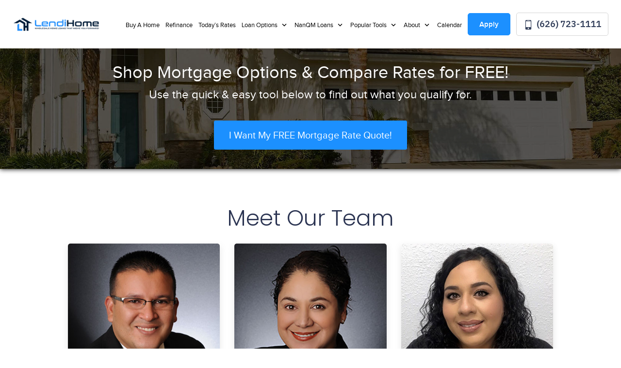

--- FILE ---
content_type: text/html; charset=UTF-8
request_url: https://lendihome.com/our-team/
body_size: 15327
content:
<!DOCTYPE html>
<!--[if IE 6]><html class="ie ie6 no-js" lang="en-US" prefix="og: http://ogp.me/ns#"><![endif]-->
<!--[if IE 7]><html class="ie ie7 no-js" lang="en-US" prefix="og: http://ogp.me/ns#"><![endif]-->
<!--[if IE 8]><html class="ie ie8 no-js" lang="en-US" prefix="og: http://ogp.me/ns#"><![endif]-->
<!--[if !(IE 7) | !(IE 8) ]><!-->
<html class="no-js" lang="en-US" prefix="og: http://ogp.me/ns#">
<head>
    <!-- set the encoding of your site -->
    <meta charset="UTF-8">
    <!-- set the viewport width and initial-scale on mobile devices  -->
    <meta http-equiv="X-UA-Compatible" content="IE=edge">
    <meta name="viewport" content="width=device-width, initial-scale=1.0">
    <!-- include the stylesheet -->
        <link rel="stylesheet" media="print" onload="this.media='all'" href="https://fonts.googleapis.com/css2?family=IBM+Plex+Sans:ital,wght@0,100;0,200;0,300;0,400;0,500;0,600;0,700;1,100;1,200;1,300;1,400;1,500;1,600;1,700&display=swap">
        <link rel="icon" type="image/png" sizes="32x32" href="https://lendihome.com/clients/12481/uploads/2021/08/LendiHome-WholeSale-Home-Favicon-e1695833637844.png">
    <title>Our Team - Brea Mortgage Broker | LendiHome.com</title>

<!-- This site is optimized with the Yoast SEO plugin v3.4.2 - https://yoast.com/wordpress/plugins/seo/ -->
<meta name="description" content="We are an experienced Mortgage Broker offering many different loan programs. We can help you find a loan that will fit your needs."/>
<meta name="robots" content="noodp"/>
<link rel="canonical" href="https://lendihome.com/our-team/" />
<meta property="og:locale" content="en_US" />
<meta property="og:type" content="article" />
<meta property="og:title" content="Our Team - Brea Mortgage Broker | LendiHome.com" />
<meta property="og:description" content="We are an experienced Mortgage Broker offering many different loan programs. We can help you find a loan that will fit your needs." />
<meta property="og:url" content="https://lendihome.com/our-team/" />
<meta property="og:site_name" content="LendiHome.com" />
<meta name="twitter:card" content="summary_large_image" />
<meta name="twitter:description" content="We are an experienced Mortgage Broker offering many different loan programs. We can help you find a loan that will fit your needs." />
<meta name="twitter:title" content="Our Team - Brea Mortgage Broker | LendiHome.com" />
<!-- / Yoast SEO plugin. -->

<link rel='dns-prefetch' href='//unpkg.com' />
<link rel='dns-prefetch' href='//cdn.jsdelivr.net' />
<link rel='dns-prefetch' href='//fonts.googleapis.com' />
<link rel='dns-prefetch' href='//cdnjs.cloudflare.com' />
<link rel='dns-prefetch' href='//stackpath.bootstrapcdn.com' />
<link rel='dns-prefetch' href='//s.w.org' />
<link rel="alternate" type="application/rss+xml" title="LendiHome.com &raquo; Feed" href="https://lendihome.com/feed/" />
<link rel="alternate" type="application/rss+xml" title="LendiHome.com &raquo; Comments Feed" href="https://lendihome.com/comments/feed/" />
<link rel="alternate" type="application/rss+xml" title="LendiHome.com &raquo; Our Team Comments Feed" href="https://lendihome.com/our-team/feed/" />
		<script>
			window._wpemojiSettings = {"baseUrl":"https:\/\/s.w.org\/images\/core\/emoji\/13.0.1\/72x72\/","ext":".png","svgUrl":"https:\/\/s.w.org\/images\/core\/emoji\/13.0.1\/svg\/","svgExt":".svg","source":{"concatemoji":"https:\/\/lendihome.com\/wp-includes\/js\/wp-emoji-release.min.js?ver=5.6"}};
			!function(e,a,t){var r,n,o,i,p=a.createElement("canvas"),s=p.getContext&&p.getContext("2d");function c(e,t){var a=String.fromCharCode;s.clearRect(0,0,p.width,p.height),s.fillText(a.apply(this,e),0,0);var r=p.toDataURL();return s.clearRect(0,0,p.width,p.height),s.fillText(a.apply(this,t),0,0),r===p.toDataURL()}function l(e){if(!s||!s.fillText)return!1;switch(s.textBaseline="top",s.font="600 32px Arial",e){case"flag":return!c([127987,65039,8205,9895,65039],[127987,65039,8203,9895,65039])&&(!c([55356,56826,55356,56819],[55356,56826,8203,55356,56819])&&!c([55356,57332,56128,56423,56128,56418,56128,56421,56128,56430,56128,56423,56128,56447],[55356,57332,8203,56128,56423,8203,56128,56418,8203,56128,56421,8203,56128,56430,8203,56128,56423,8203,56128,56447]));case"emoji":return!c([55357,56424,8205,55356,57212],[55357,56424,8203,55356,57212])}return!1}function d(e){var t=a.createElement("script");t.src=e,t.defer=t.type="text/javascript",a.getElementsByTagName("head")[0].appendChild(t)}for(i=Array("flag","emoji"),t.supports={everything:!0,everythingExceptFlag:!0},o=0;o<i.length;o++)t.supports[i[o]]=l(i[o]),t.supports.everything=t.supports.everything&&t.supports[i[o]],"flag"!==i[o]&&(t.supports.everythingExceptFlag=t.supports.everythingExceptFlag&&t.supports[i[o]]);t.supports.everythingExceptFlag=t.supports.everythingExceptFlag&&!t.supports.flag,t.DOMReady=!1,t.readyCallback=function(){t.DOMReady=!0},t.supports.everything||(n=function(){t.readyCallback()},a.addEventListener?(a.addEventListener("DOMContentLoaded",n,!1),e.addEventListener("load",n,!1)):(e.attachEvent("onload",n),a.attachEvent("onreadystatechange",function(){"complete"===a.readyState&&t.readyCallback()})),(r=t.source||{}).concatemoji?d(r.concatemoji):r.wpemoji&&r.twemoji&&(d(r.twemoji),d(r.wpemoji)))}(window,document,window._wpemojiSettings);
		</script>
		<style>
img.wp-smiley,
img.emoji {
	display: inline !important;
	border: none !important;
	box-shadow: none !important;
	height: 1em !important;
	width: 1em !important;
	margin: 0 .07em !important;
	vertical-align: -0.1em !important;
	background: none !important;
	padding: 0 !important;
}
</style>
	<link rel='stylesheet' id='wp-block-library-css'  href='https://lendihome.com/wp-includes/css/dist/block-library/style.min.css?ver=5.6' media='all' />
<link rel='stylesheet' id='poppins-font-css'  href='https://fonts.googleapis.com/css2?family=Poppins%3Awght%40300%3B400%3B700&#038;display=swap&#038;ver=5.6' media='all' />
<link rel='stylesheet' id='plugin_fontawesome-css'  href='https://cdnjs.cloudflare.com/ajax/libs/font-awesome/5.11.2/css/all.min.css?ver=5.11.2' media='all' />
<link rel='stylesheet' id='fonts-css-css'  href='https://lendihome.com/templates/32/themes/leadpops/core/assets/css/lp-fonts.css?ver=1.0.1.7' media='all' />
<link rel='stylesheet' id='inner-css-css'  href='https://lendihome.com/templates/32/themes/leadpops/core/assets/css/global.min.css?ver=1.0.1.7' media='all' />
<link rel='stylesheet' id='js_composer_front-css'  href='https://lendihome.com/wp_plugins/js_composer/assets/css/js_composer.min.css?ver=6.4.1' media='all' />
<link rel='stylesheet' id='font-awsome-css'  href='https://stackpath.bootstrapcdn.com/font-awesome/4.7.0/css/font-awesome.min.css?ver=5.6' media='all' />
<link rel='stylesheet' id='lp-our-team-page-styles-css'  href='https://lendihome.com/wp_plugins/lp-our-team//assets/css/team-pages/default.css?ver=5.6' media='all' />
<link rel='stylesheet' id='vsc-animation-style-css'  href='https://lendihome.com/templates/32/themes/leadpops/includes/lp-animations/css/vivaco-animations.css?ver=5.6' media='all' />
<link rel='stylesheet' id='fancybox-css'  href='https://lendihome.com/templates/32/themes/leadpops/core/assets/js/fancybox3/css/core.css?ver=1.3.4' media='all' />
<script type='text/javascript' src='https://lendihome.com/wp-includes/js/jquery/jquery.min.js?ver=3.5.1' id='jquery-core-js'></script>
<script type='text/javascript' src='https://lendihome.com/wp-includes/js/jquery/jquery-migrate.min.js?ver=3.3.2' id='jquery-migrate-js'></script>
<script type='text/javascript' src='https://unpkg.com/popper.js@1.16.1/dist/umd/popper.min.js?ver=1.16.1' id='popper-js'></script>
<script type='text/javascript' src='https://unpkg.com/tippy.js@5.2.1/dist/tippy-bundle.iife.min.js?ver=5.2.1' id='tippy-js'></script>
<link rel="https://api.w.org/" href="https://lendihome.com/wp-json/" /><link rel="alternate" type="application/json" href="https://lendihome.com/wp-json/wp/v2/pages/2248" /><meta name="generator" content="WordPress 5.6" />
<link rel='shortlink' href='https://lendihome.com/?p=2248' />
<link rel="alternate" type="application/json+oembed" href="https://lendihome.com/wp-json/oembed/1.0/embed?url=https%3A%2F%2Flendihome.com%2Four-team%2F" />
<link rel="alternate" type="text/xml+oembed" href="https://lendihome.com/wp-json/oembed/1.0/embed?url=https%3A%2F%2Flendihome.com%2Four-team%2F&#038;format=xml" />
<meta name="facebook-domain-verification" content="c8z2n2rcvm00il095po627g3sluk4k" />

            <style type="text/css">
                /*Inner Page Banner Image CSS*/
                .section_header_container{background-color: #1c90ff; }.section_header_container:after{background-size: cover; background-image: linear-gradient(rgba(0, 0, 0, 0.65), rgba(0, 0, 0, 0.65)), url(https://lendihome.com/clients/12481/uploads/2021/08/LendiHome-WholeSale-Home-Banner.jpg); background-position: center 90%; background-repeat: no-repeat; }                .section_header_container header h2,.section_header_container header h4{
                    color: #FFFFFF;
                }
            </style>
            <style type="text/css">


        /**
        *   Background-color: Base Color
        */
        .blogs_single .tags-links a:focus,
        .blogs_single .tags-links a:active,
        .blogs_single .tags-links a:hover,
        .blogs_single .tags-links a{
            color: #1c90ff;
        }
        .base_clr_bg{
            background-color: #1c90ff        }
        .paging.entry-navigation .pagination > a:hover,
        .paging.entry-navigation .pagination > a:active,
        .paging.entry-navigation .pagination > a:focus,
        .paging.entry-navigation .pagination > .active {
            border-color:#1c90ff;
            background-color: #1c90ff;
        }
        .paging.entry-navigation .pagination > a{
            border-color: #1c90ff;
            color: #1c90ff;
        }
        .blog-lo__info-bar, .comment-respond .comment-tooltip {
            background-color: #1c90ff;
        }
        .comments-count .base_clr_txt, .comment-respond .comment-reply-title .base_clr_txt {
            color: #1c90ff;
        }
        textarea, select, input[type="text"], input[type="url"],
        input[type="tel"],
        input[type="number"],
        input[type="color"],
        input[type="email"],
        input[type="password"],
        textarea:focus,
        input[type="text"]:focus,
        input[type="url"]:focus,
        input[type="tel"]:focus,
        input[type="number"]:focus,
        input[type="color"]:focus,
        input[type="email"]:focus,
        input[type="password"]:focus,
        textarea:hover,
        input[type="text"]:hover,
        input[type="url"]:hover,
        input[type="tel"]:hover,
        input[type="number"]:hover,
        input[type="color"]:hover,
        input[type="email"]:hover,
        input[type="password"]:hover,
        .input[type="submit"].vc_toggle_active .vc_toggle_title:hover {
            border-left-color: #1c90ff;
        }

        .form-submit #submit_my_comment {
            background-color: #1c90ff;
        }

        .form-submit #submit_my_comment:hover {
            background-color: rgba(#1c90ff, 0.5);
        }

        .comment-respond .tooltip.top .tooltip-arrow {
            border-top-color: #1c90ff;
        }
        .comment-respond .tooltip-inner {
            background-color: #1c90ff;
        }
        .lp-funnel-wrap iframe {
            border-color: #1c90ff;
        }
        .lp-blog-tab li a{
            color: #1c90ff;
        }
        .lp-blog-tab li.active a {
            color: #1c90ff;
        }
        #lp-blog-tabs.nav-tabs .nav-item.show .nav-link, #lp-blog-tabs.nav-tabs .nav-link.active{
            border: none;
            outline: none;
        }
        #lp-blog-tabs.nav-tabs .nav-item.show .nav-link, #lp-blog-tabs.nav-tabs .nav-link.active,
        .lp-blog-tab li a:hover,.lp-blog-tab li a:active,.lp-blog-tab li a:focus {
            color: #1c90ff;
            outline: none;
        }

        .lp-tab-content .search-btn {
            background-color: #1c90ff;
        }
        .fade:not(.in){
            opacity: 1;
        }
        #sidebar .search-form input[type="text"]:focus,
        #sidebar .search-form input[type="text"]{
            border-left: 3px solid #1c90ff;
        }
        /**
        *   color: Base Color
        */

        .single-post .tooltip-inner,
        .comment-respond .tooltip-inner {

            background-color: #1c90ff;
        }
        .single-post .bs-tooltip-auto[x-placement^="top"] .arrow::before,
        .single-post .bs-tooltip-top .arrow::before {
            border-top-color: #1c90ff;
        }
    </style>
        <style type="text/css">

        .slick-dots button:hover, .slick-dots li.slick-active button {
            background: #1c90ff;
        }
        .loan-info-block__front {
            background-color: #000000;
        }
        @media (min-width:1025px) {
            .loan-info-block__front {
                background-color:#fff
            }
        }

        /*class-vc-section-loan-type-testimonial.php */
        .testimonial-block__name{
            color:#1c90ff;
        }
        .visual-area__bg {
            background-color:#1c90ff;
        }
        .home-loan-section__bg {
            background-color: #1c90ff;
        }
        .easy-tool-area__bg {
            background-color: #1c90ff;
        }
        .loan-info-block__back {
            background-color: #000000;
        }

        .visual-images_personal li:nth-child(1) .visual-images__wrap,
        .visual-images .personal-info,
        .visual-images__wrap{
            background: #000000;
        }
        /*#00000000*/
        /*#000000e6*/
        .visual-images li:nth-child(2) .visual-images__wrap:before{
            linear-gradient(to bottom, #00000000 0%, #000000e6 120%);
        }
        /*#00000099*/
        .visual-images li:nth-child(2) .visual-images__wrap:after{
            background: #00000099;
        }

        .testimonial-block q:before{
            background: #000000;
        }
        .testimonial-block .stars li .icon {
            color:#1c90ff;
        }

         /*Home page && Inner Pages toggle border Menu */
        .menu-active .header .menu-drop {
            border-top: 2px solid #1c90ff;
        }


        /**********************************************************************************************************************************/



        .easy-tool-area__info .btn-primary{
            background-color: #1c90ff;
            border-color: #1c90ff;
        }
        .easy-tool-area__info .btn-primary:focus,
        .easy-tool-area__info .btn-primary:hover {
            background-color: transparent;
            border-color: #1c90ff;
        }
        .loan-info-block .btn-secondary{
            background-color: #ffffff;
            border-color: #ffffff;
        }
        .loan-info-block .btn-secondary:focus,.loan-info-block .btn-secondary:hover{
            background-color: transparent;
            border-color: #ffffff;
        }
        .quote-rate-area__wrap .button-purchase{
            background-color: #000000;
            border-color: #000000;
        }
        .quote-rate-area__wrap .button-purchase:hover, .quote-rate-area__wrap .button-purchase:focus{
            background-color: #000000;
            border-color: #000000;
        }
        .quote-rate-area__wrap  .button-purchase::after {
            background-color: #000000;
        }
        .btn-primary:not(:disabled):not(.disabled):active,
        .select-loan-area .btn-primary,
        .select-loan-area .btn-primary:focus,
        .select-loan-area .btn-primary:active,
        .select-loan-area .btn-primary:hover {
            background-color: #000000;
            border-color: #000000;
        }
        .btn.btn-primary.disable {
            border-color: #dee6f1;
            background:#dee6f1
        }
        .select-loan-area__list .text:hover {
            background: #000000;
            color: #fff !important;
        }
        .rate-block.hover, .rate-block:hover {
            border-color: #1c90ff;
        }
        .tooltip-box__wrap{
            background: #000000;
        }
        .tooltip-box__wrap::before {
            border-top-color: #000000;
        }
        .visual-images_personal li:nth-child(1) .visual-images__wrap,
        .visual-images .personal-info{
            background: #000000;
        }
        .footer::before {
            background: #444b5b;
        }
        .wpb_wrapper .wpcf7-text, .wpb_wrapper .wpcf7-textarea{
            border-left: 3px solid #1c90ff;
        }
        .banner-01 .overlay, .banner-02 .overlay,
        .reviews .vc_toggle_active .vc_toggle_title{
            background-color: #1c90ff;
        }
        .sidebar-sticky .custom-btn,
        .reviews .vc_toggle_content blockquote::before,
        .reviews .vc_toggle_content blockquote::after{
            color: #1c90ff !important;
        }
        .sidebar-sticky .custom-btn:hover{
            color: #fff !important;
        }
        a{
            color: #007bff;
        }
        /*Lo About page a style*/
        /* Inner page content right top heading*/
        /*Inner page li a style*/
         body.category .entry-title a,body.category .entry-title a:hover,body.category .entry-title a:focus,
         h1 b,
         h2 b,
        .lp_base_color, .lp_base_color h2,
        .list-unstyled li a:hover,.list-unstyled li a:active,
        .lp-base-anchor, .lp-base-anchor:hover,.lp-base-anchor:active,
        .footer-title a,
        .footer-title a:hover, .footer-title a:active,
         .lo-and-company-base-clr-text h2 b,
        .list-unstyled li a{
            color: #1c90ff;
        }

        .customlist li::marker,
        .customlist li::before{
            background-color: #1c90ff;
        }

        /*Gravity form start*/

        .gform_wrapper li.gfield_error input:not([type="radio"]):not([type="checkbox"]):not([type="submit"]):not([type="button"]):not([type="image"]):not([type="file"]), .gform_wrapper li.gfield_error textarea,
        .gform_wrapper .gform_fields textarea,
        .gform_wrapper .gform_fields input[type="text"]
        {
            border-left-color: #1c90ff !important;
        }
        .gform_wrapper .gform_footer input[type="submit"]{
            color: #FFFFFF !important;
            background-color: #1c90ff !important;
            border: 1px solid #1c90ff !important;
                    }
        /*Gravity form end*/

        /*Sticky header right lo */
        .header-right .number-wrap,
        .header-right .number-wrap a,
        .header-right .number-wrap a:hover{
            color: #1c90ff;
        }
        /*Click to call menu link*/
        .menu-area__number:focus, .menu-area__number:hover {
            background: #1c90ff;
            color: #fff;
            border: 1px solid #1c90ff;
        }
        .riq-contact-form-holder iframe{
            border: 5px solid #1c90ff;
            border-radius: 3px;
            width: 100%;
            padding-top: 10px;
        }

        /*Apply Button Menu*/
        .apply-btn{
            color: #ffffff;
            background: #1c90ff;
            border:1px solid #1c90ff;
        }
        .apply-btn:focus, .apply-btn:hover{
            color: #1c90ff;
            background: #ffffff;
            border:1px solid #1c90ff;

        }

        /* Home page && Innser Pages Header Menu */
        .menu > li:hover > a,
        .menu > li:active > a,
        .menu > li > a{
            color: #000000;
        }
        .menu > li.active,
        .menu > li.active > a,
        .menu > li > a:hover,
        .menu > li > a:active{
            color: #1c90ff;

        }
        .dropdown-list li a{
            color: #212121;
        }
        .dropdown-list li a:hover,
        .dropdown-list li a:active{
            color: #1c90ff;
        }

        /* Home page && Innser Pages Sticky Header Menu */

        .enable-sticky-header.header_fixed .menu > li:hover > a,
        .enable-sticky-header.header_fixed .menu > li:active > a,
        .enable-sticky-header.header_fixed .menu > li > a{
            color: #1d1d1d;

        }

        .enable-sticky-header.header_fixed .menu > li.active,
        .enable-sticky-header.header_fixed .menu > li.active > a,
        .enable-sticky-header.header_fixed .menu > li > a:hover,
        .enable-sticky-header.header_fixed .menu > li > a:active{
            color: #1c90ff;
        }

        .enable-sticky-header.header_fixed .dropdown-list li a{
            color: #212121;
        }
        .enable-sticky-header.header_fixed .dropdown-list li a:hover,
        .enable-sticky-header.header_fixed .dropdown-list li a:active{
            color: #1c90ff;
        }


        /**
         *  Pre loader color
         */
                    .mask__caption{
                background-image: url(https://lendihome.com/clients/12481/uploads/2021/08/LendiHome-WholeSale-Home-Favicon-e1695833637844.png) !important;
            }
                .mask .path{
            stroke:#1c90ff;
        }

        /* CTA Button Style*/

        .wpb_wrapper .wpcf7-submit,
        .lp_cta_button.btn {
                            color: #ffffff;
                                        background-color: #1c90ff;
                                        border: 1px solid #1c90ff;
                    }
        .lp_cta_button.btn::after{
                            background-color: #1c90ff;
                    }
        .lp_cta_button.btn:hover,.lp_cta_button.btn:active{
                            color: #FFFFFF;
                                        background-color: #1c90ff;
                                        border: 1px solid #FFFFFF;
                    }
        /**
         *  Inner Page Banner CTA
         */
        .lp-inner-banner-button.btn:focus,
        .lp-inner-banner-button.btn:active,
        .lp-inner-banner-button.btn {
                    color: #FFFFFF;
                            background-color: #1c90ff;
                            border: 1px solid #1c90ff;
                }
        .lp-inner-banner-button.btn::after{
                    background-color: #1c90ff;
                }
        .lp-inner-banner-button.btn:hover{
                    color: #1c90ff;
                            background-color: #FFFFFF;
                            border: 1px solid #FFFFFF;
                }
        .btn-primary:not(:disabled):not(.disabled):active:focus{
            box-shadow: none;
        }




    </style>

            <script async src="https://www.googletagmanager.com/gtag/js?id=285953398"></script>
        <script>
            window.dataLayer = window.dataLayer || [];

            function gtag() {
                dataLayer.push(arguments);
            }

            gtag('js', new Date());
            gtag('config', '285953398');
        </script>
        
<!-- Facebook Pixel Code -->
<script type='text/javascript'>
!function(f,b,e,v,n,t,s){if(f.fbq)return;n=f.fbq=function(){n.callMethod?
n.callMethod.apply(n,arguments):n.queue.push(arguments)};if(!f._fbq)f._fbq=n;
n.push=n;n.loaded=!0;n.version='2.0';n.queue=[];t=b.createElement(e);t.async=!0;
t.src=v;s=b.getElementsByTagName(e)[0];s.parentNode.insertBefore(t,s)}(window,
document,'script','https://connect.facebook.net/en_US/fbevents.js');
</script>
<!-- End Facebook Pixel Code -->
<script type='text/javascript'>
  fbq('init', '853668558091242', {}, {
    "agent": "wordpress-5.6-3.0.6"
});
</script><script type='text/javascript'>
  fbq('track', 'PageView', []);
</script>
<!-- Facebook Pixel Code -->
<noscript>
<img height="1" width="1" style="display:none" alt="fbpx"
src="https://www.facebook.com/tr?id=853668558091242&ev=PageView&noscript=1" />
</noscript>
<!-- End Facebook Pixel Code -->
<meta name="generator" content="Powered by WPBakery Page Builder - drag and drop page builder for WordPress."/>
<meta property="og:image" content="https://lendihome.com/clients/12481/uploads/2021/08/LendiHome-WholeSale-Home-SocialShare-FB.jpg"><meta name="twitter:image" content="https://lendihome.com/clients/12481/uploads/2021/08/LendiHome-WholeSale-Home-SocialShare-Twitter.jpg" /><style type="text/css" data-type="vc_custom-css">.team-members{
    justify-content: center !important;
}
.team-members > div{
    position: initial !important;
}</style><style type="text/css" data-type="vc_shortcodes-custom-css">.vc_custom_1470065971038{margin-top: 15px !important;}</style><noscript><style> .wpb_animate_when_almost_visible { opacity: 1; }</style></noscript>
</head>
<body data-rsssl=1 class="page-template-default page page-id-2248 our-team lp-our-team lp-our-team-page-default wpb-js-composer js-comp-ver-6.4.1 vc_responsive">
<div id="mask" class="mask">
    <div class="mask__showbox">
        <div class="mask__loader">
            <div class="mask__caption"></div>
            <svg class="circular" viewBox="25 25 50 50">
                <circle class="path" cx="50" cy="50" r="20" fill="none" stroke-width="2" stroke-miterlimit="20"></circle>
            </svg>
        </div>
    </div>
</div>
<!-- main container of all the page elements -->
<div id="wrapper">
    <!-- header of the page -->
    <header class="header  header__inner enable-sticky-header lp-header-company">
        <div class="header__holder">
            <div class="header__wrap">
                <div class="logo company_logo">
                    <a href="https://lendihome.com">
                        <img src="https://lendihome.com/clients/12481/uploads/2021/08/LendiHome-WholeSale-Home-Logo.png" alt="LendiHome.com" title="LendiHome.com" class="logo__image skip_lazy_load">
                    </a>
                </div>
                <div class="menu-area">
                <div class="menu-drop">
                    <div class="menu-drop__wrap">
                        <div class="menu-drop__area">
                            <ul id="menu-header-menu" class="menu"><li id="menu-item-264" class="menu-item menu-item-type-post_type menu-item-object-page menu-item-264" ><a title="Buy A Home" href="https://lendihome.com/buy/" class="">Buy A Home</a></li>
<li id="menu-item-265" class="menu-item menu-item-type-post_type menu-item-object-page menu-item-265" ><a title="Refinance" href="https://lendihome.com/refinance/" class="">Refinance</a></li>
<li id="menu-item-52" class="lp_menu_fancybox menu-item menu-item-type-custom menu-item-object-custom menu-item-52" ><a title="Today&#039;s Rates" target="_blank" href="" data-fancybox-iframe="1" data-type="iframe" data-src="https://lendihome.com/funnels/jtorres-rates-site-12481.itclix.com" class="">Today&#8217;s Rates</a></li>
<li id="menu-item-53" class="menu-item menu-item-type-custom menu-item-object-custom menu-item-has-children menu-item-53 dropdown-open" ><a title="Loan Options" href="#" class="">Loan Options </a>
<div class="menu-dropdown"><div class="menu-dropdown__wrap"><ul role="menu" class="dropdown-list">
	<li id="menu-item-214" class="menu-item menu-item-type-post_type menu-item-object-page menu-item-214" ><a title="30 Year Fixed Mortgage" href="https://lendihome.com/30-year-fixed-rate-mortgage/" class="">30 Year Fixed Mortgage</a></li>
	<li id="menu-item-213" class="menu-item menu-item-type-post_type menu-item-object-page menu-item-213" ><a title="15 Year Fixed Mortgage" href="https://lendihome.com/15-year-fixed-rate-mortgage/" class="">15 Year Fixed Mortgage</a></li>
	<li id="menu-item-3513" class="menu-item menu-item-type-post_type menu-item-object-page menu-item-3513" ><a title="Bridge Loans" href="https://lendihome.com/bridge-loans/" class="">Bridge Loans</a></li>
	<li id="menu-item-3554" class="menu-item menu-item-type-post_type menu-item-object-page menu-item-3554" ><a title="Conventional Loans Up To 97% Financing" href="https://lendihome.com/conventional-loans-97-financing/" class="">Conventional Loans Up To 97% Financing</a></li>
	<li id="menu-item-3601" class="menu-item menu-item-type-post_type menu-item-object-page menu-item-3601" ><a title="Conventional Loans To Investors With Only 15% Down" href="https://lendihome.com/conv-loans-to-investors-only-15percent-down/" class="">Conventional Loans To Investors With Only 15% Down</a></li>
	<li id="menu-item-3484" class="menu-item menu-item-type-post_type menu-item-object-page menu-item-3484" ><a title="CalHFA - 0% Down" href="https://lendihome.com/calhfa/" class="">CalHFA &#8211; 0% Down</a></li>
	<li id="menu-item-217" class="menu-item menu-item-type-post_type menu-item-object-page menu-item-217" ><a title="FHA Loans - 3.5% Down" href="https://lendihome.com/fha-loans/" class="">FHA Loans &#8211; 3.5% Down</a></li>
	<li id="menu-item-3567" class="menu-item menu-item-type-post_type menu-item-object-page menu-item-3567" ><a title="DACA Home Loans To DREAMers" href="https://lendihome.com/daca-home-loans/" class="">DACA Home Loans To DREAMers</a></li>
	<li id="menu-item-222" class="menu-item menu-item-type-post_type menu-item-object-page menu-item-222" ><a title="VA Loans" href="https://lendihome.com/va-loans/" class="">VA Loans</a></li>
	<li id="menu-item-219" class="menu-item menu-item-type-post_type menu-item-object-page menu-item-219" ><a title="Jumbo Loans" href="https://lendihome.com/jumbo-loans/" class="">Jumbo Loans</a></li>
	<li id="menu-item-3457" class="menu-item menu-item-type-post_type menu-item-object-page menu-item-3457" ><a title="Reverse Mortgage" href="https://lendihome.com/reverse-mortgage/" class="">Reverse Mortgage</a></li>
</ul>
</li>
<li id="menu-item-3556" class="menu-item menu-item-type-custom menu-item-object-custom menu-item-has-children menu-item-3556 dropdown-open" ><a title="NanQM Loans" href="#" class="">NanQM Loans </a>
<div class="menu-dropdown"><div class="menu-dropdown__wrap"><ul role="menu" class="dropdown-list">
	<li id="menu-item-3504" class="menu-item menu-item-type-post_type menu-item-object-page menu-item-3504" ><a title="1099 Only" href="https://lendihome.com/1099-only/" class="">1099 Only</a></li>
	<li id="menu-item-447" class="menu-item menu-item-type-post_type menu-item-object-page menu-item-447" ><a title="Adjustable Rate Mortgage" href="https://lendihome.com/adjustable-rate-mortgage/" class="">Adjustable Rate Mortgage</a></li>
	<li id="menu-item-3526" class="menu-item menu-item-type-post_type menu-item-object-page menu-item-3526" ><a title="Asset Utilization" href="https://lendihome.com/asset-utilization/" class="">Asset Utilization</a></li>
	<li id="menu-item-3509" class="menu-item menu-item-type-post_type menu-item-object-page menu-item-3509" ><a title="Bank Statement Loans" href="https://lendihome.com/bank-statement-loans/" class="">Bank Statement Loans</a></li>
	<li id="menu-item-3496" class="menu-item menu-item-type-post_type menu-item-object-page menu-item-3496" ><a title="DSCR – No Job, No Taxes, No Problem" href="https://lendihome.com/dscr/" class="">DSCR – No Job, No Taxes, No Problem</a></li>
	<li id="menu-item-3516" class="menu-item menu-item-type-post_type menu-item-object-page menu-item-3516" ><a title="ITIN Loans Up to 96.5% LTV" href="https://lendihome.com/itin-mortgage-loans-with-financing-up-to-96-5/" class="">ITIN Loans Up to 96.5% LTV</a></li>
	<li id="menu-item-3530" class="menu-item menu-item-type-post_type menu-item-object-page menu-item-3530" ><a title="Foreign National" href="https://lendihome.com/foreign-national/" class="">Foreign National</a></li>
	<li id="menu-item-3533" class="menu-item menu-item-type-post_type menu-item-object-page menu-item-3533" ><a title="One Day Out of Bankruptcy" href="https://lendihome.com/one-day-out-of-bankruptcy/" class="">One Day Out of Bankruptcy</a></li>
	<li id="menu-item-3519" class="menu-item menu-item-type-post_type menu-item-object-page menu-item-3519" ><a title="Profit &#038; Loss Loan" href="https://lendihome.com/profit-loss-loan/" class="">Profit &#038; Loss Loan</a></li>
	<li id="menu-item-3522" class="menu-item menu-item-type-post_type menu-item-object-page menu-item-3522" ><a title="VOE Only Loan" href="https://lendihome.com/voe-only-loan/" class="">VOE Only Loan</a></li>
	<li id="menu-item-3716" class="menu-item menu-item-type-post_type menu-item-object-page menu-item-3716" ><a title="True Stated Program" href="https://lendihome.com/true-stated-loan-program/" class="">True Stated Program</a></li>
</ul>
</li>
<li id="menu-item-54" class="menu-item menu-item-type-custom menu-item-object-custom menu-item-has-children menu-item-54 dropdown-open" ><a title="Popular Tools" href="#" class="">Popular Tools </a>
<div class="menu-dropdown"><div class="menu-dropdown__wrap"><ul role="menu" class="dropdown-list">
	<li id="menu-item-223" class="lp_menu_fancybox menu-item menu-item-type-custom menu-item-object-custom menu-item-223" ><a title="Pre-Approval Letter" target="_blank" href="" data-fancybox-iframe="1" data-type="iframe" data-src="https://lendihome.com/funnels/jtorres-pre-approval-letter-site-12481.itclix.com" class="">Pre-Approval Letter</a></li>
	<li id="menu-item-224" class="lp_menu_fancybox menu-item menu-item-type-custom menu-item-object-custom menu-item-224" ><a title="Refinance Analysis" target="_blank" href="" data-fancybox-iframe="1" data-type="iframe" data-src="https://lendihome.com/funnels/jtorres-refi-analysis-site-12481.itclix.com" class="">Refinance Analysis</a></li>
	<li id="menu-item-225" class="menu-item menu-item-type-post_type menu-item-object-page menu-item-225" ><a title="Payment Calculator" href="https://lendihome.com/mortgage-calculator/" class="">Payment Calculator</a></li>
</ul>
</li>
<li id="menu-item-55" class="menu-item menu-item-type-custom menu-item-object-custom current-menu-ancestor current-menu-parent menu-item-has-children menu-item-55 dropdown-open" ><a title="About" href="#" class="">About </a>
<div class="menu-dropdown"><div class="menu-dropdown__wrap"><ul role="menu" class="dropdown-list">
	<li id="menu-item-2894" class="menu-item menu-item-type-post_type menu-item-object-page menu-item-2894" ><a title="LendiHome.com" href="https://lendihome.com/lendihome-com/" class="">LendiHome.com</a></li>
	<li id="menu-item-3458" class="menu-item menu-item-type-post_type menu-item-object-page current-menu-item page_item page-item-2248 current_page_item menu-item-3458 active" ><a title="Our Team" href="https://lendihome.com/our-team/" class="">Our Team</a></li>
	<li id="menu-item-3459" class="menu-item menu-item-type-post_type menu-item-object-page menu-item-3459" ><a title="Reviews" href="https://lendihome.com/reviews/" class="">Reviews</a></li>
	<li id="menu-item-2801" class="menu-item menu-item-type-post_type menu-item-object-page menu-item-2801" ><a title="Contact Us" href="https://lendihome.com/contact/" class="">Contact Us</a></li>
</ul>
</li>
<li id="menu-item-3647" class="menu-item menu-item-type-post_type menu-item-object-page menu-item-3647" ><a title="Calendar" href="https://lendihome.com/calendar/" class="">Calendar</a></li>
</ul>                            <ul class="menu-drop__list">
                                <li><a href="/apply"    class="apply-btn">Apply</a></li>
                                <li><a href="tel:(626) 723-1111" title="(626) 723-1111" class="menu-area__number"><i class="ico-mobile"></i> (626) 723-1111</a></li>
                            </ul>
                        </div>
                    </div>
                </div>
                <a href="tel:(626) 723-1111" title="(626) 723-1111" class="menu-area__number"><i class="ico-mobile"></i> (626) 723-1111</a>
            </div>
            </div>
                    </div>
        <a href="#" class="hamburger"><span></span></a>
    </header><header class="entry-header">
	</header><!-- .entry-header -->


<div id="main-content">
	<div class="container-fluid">
			<div id="vsc_row_umjohlveld"  class="  vc_row wpb_row vc_inner vc_row-fluid parallx section_header_container light row" style=""  data-token="N1OWR">
	<div class="vc_col-sm-12 wpb_column column_container  ">
		<div class="wpb_wrapper">
			<section class="vc_cta3-container"><div class="vc_general vc_cta3 padding_bottom_0 vc_cta3-style-classic vc_cta3-shape-square vc_cta3-align-center vc_cta3-color-classic vc_cta3-icon-size-md"><div class="vc_cta3_content-container"><div class="vc_cta3-content"><header class="vc_cta3-content-header"><h2>Shop Mortgage Options &amp; Compare Rates for FREE!</h2><h4>Use the quick &amp; easy tool below to find out what you qualify for.</h4></header></div></div></div></section><div class="vc_empty_space"   style="height: 10px"><span class="vc_empty_space_inner"></span></div><div class="align-wrap" style="text-align: center;"><div class="purchse-holder"><a data-fancybox-iframe="1" data-type="iframe" data-src="https://lendihome.com/funnels/jtorres-rates-site-12481.itclix.com" class="btn lp-btn-responsive lp_cta_button lp_cta_button  btn-lg btn-solid base_clr_bg " href="#" style=""><span>I Want My FREE Mortgage Rate Quote!</span></div></a></div><div class="vc_empty_space"   style="height: 40px"><span class="vc_empty_space_inner"></span></div>
		</div> 
	</div> 
</div><div class='wpb_animate_when_almost_visible gambit-css-animation fade-in' style='opacity: 0;-webkit-animation-delay: 1s;-moz-animation-delay: 1s;-ms-animation-delay: 1s;-o-animation-delay: 1s;animation-delay: 1s'><div id="vsc_row_ctvbodlhld"  class="  vc_row wpb_row vc_inner vc_row-fluid background_white width-md vc_custom_1470065971038 dark container" style=""  data-token="j6CuB">
	<div class="vc_col-sm-12 wpb_column column_container  ">
		<div class="wpb_wrapper">
			<div class="wpb_text_column wpb_content_element  "><div class="wpb_wrapper"><div class="wpb_text_column-text-style" style=""><style>
    /*our team*/

    .p-3 a:hover, .contact-info a:hover{
        color: #1c90ff;
    }

    a.utility-button-global, .utility-button-global, .gform_button.button{
        border-color: #1c90ff;
        background-color: #1c90ff;
    }
    a.utility-button-global:hover, .reviews-record .record__value:after,
    .lp-our-team-wrapper .team-member-name h1{
        color: #1c90ff;
    }
    .team-member-profile #content h2, .team-member-profile #content .social-wrap h3{
        color: #1c90ff;
        font-size: 32px;
    }

    .team-member-profile .team-member-title h3, .team-member-profile .team-member-location h5,
    .team-members .action-buttons .email .fa-envelope, .team-members .action-buttons .phonee .fa-phone,
    .team-members .profile-link .fa-user, .team-member-profile .team-member-name, .team-members .content h3{
        color: #1c90ff;
    }
    .search input.search__box, .search input.search__box:hover,
    .search input.search__box:active, .search input.search__box:focus{
        border-left-color: #1c90ff;
        outline: none;
    }

    @media only screen and (min-width: 1200px) {
        body.lp-our-team #main-content .container, body.single-jm_team_member .team-member-profile #content{
            width: px;
        }
    }

    /*Super baller style*/

    .profile__box::before,
    .team__box::before{
        background: ;
    }
    .profile__des,
    .team__des,
    .profile__link:hover,
    .team__link:hover{
        color: #1c90ff;
    }
    .team__caption .btn.btn-primary:hover,
    .team__caption .btn.btn-primary:focus,
    .team__caption .btn.btn-primary:active,
    .team__caption .btn.btn-primary::after,
    .team__caption .btn.btn-primary{
        background: #1c90ff;
        border-color: #1c90ff;
    }




</style>
<style>
    .lp-our-team-wrapper{
        max-width: 1060px;
    }

    .lp-our-team-wrapper .search input.search__box{
        border-left-color: #1c90ff;
    }
</style>

<div class="lp-our-team-wrapper">



    <div class="grid__items">
        <div class="row text-center justify-content-center">
            <div class="col-8">
                <h2 class="_team-description">
                    Meet Our Team
                </h2>
            </div>
        </div>
        <div class="row team-members " data-category="sort-by">
            
        
                

 <div data-order="1" data-id="3444" class=" col-xs-12 col-sm-6 col-md-4 element-item member-card member-card_default  col-lg-4">
        <div class="fdb-box p-0 person box">

            <div class="team-member-image-wrapper">

                
                    <a href="https://lendihome.com/team-member/jerry-torres/">

                

                    
                        <div class="team-member-image" style="background-image: url(https://lendihome.com/clients/12481/uploads/2021/08/Jerry-headshot.jpg);"></div>

                    
                
                    </a>

                

            </div>


            <div class="content p-3">

                <h3 class="person__name"><strong><span class="first default-order">Jerry</span><br style="display: block;"><span class="last default-order">Torres</span> </strong></h3>

                <div>President</div>

                
	            <div class="profile-caption">&nbsp;</div>

                <a class="profile-link " href="https://lendihome.com/team-member/jerry-torres/"><i class="fa fa-user"></i> View my Profile</a>


                <div

                    class="action-buttons
                            ">
                    
                     <a class="email tippy" href="mailto:team@lendihome" data-tippy-content="EMAIL: team@lendihome"><i class="far fa-envelope"></i> EMAIL ME</a>

                    

                    
                        <a class="phonee tippy" href="tel:(626) 723-1111" data-tippy-content="Call or Text: (626) 723-1111"><i class="fa fa-phone"></i> CALL ME</a>

                    
                    

                </div>
            </div>
        </div>
    </div>


        
                

 <div data-order="2" data-id="3449" class=" col-xs-12 col-sm-6 col-md-4 element-item member-card member-card_default  col-lg-4">
        <div class="fdb-box p-0 person box">

            <div class="team-member-image-wrapper">

                
                    <a href="https://lendihome.com/team-member/yolanda-cordova/">

                

                    
                        <div class="team-member-image" style="background-image: url(https://lendihome.com/clients/12481/uploads/2021/08/Yolanda-headshot.jpg);"></div>

                    
                
                    </a>

                

            </div>


            <div class="content p-3">

                <h3 class="person__name"><strong><span class="first default-order">Yolanda</span><br style="display: block;"><span class="last default-order">Cordova</span> </strong></h3>

                <div>Branch Manager</div>

                
	            <div class="profile-caption">NMLS #1813699</div>

                <a class="profile-link " href="https://lendihome.com/team-member/yolanda-cordova/"><i class="fa fa-user"></i> View my Profile</a>


                <div

                    class="action-buttons
                            ">
                    
                     <a class="email tippy" href="mailto:team@lendihome.com" data-tippy-content="EMAIL: team@lendihome.com"><i class="far fa-envelope"></i> EMAIL ME</a>

                    

                    
                        <a class="phonee tippy" href="tel:(626) 739-7040" data-tippy-content="Call or Text: (626) 739-7040"><i class="fa fa-phone"></i> CALL ME</a>

                    
                    

                </div>
            </div>
        </div>
    </div>


        
                

 <div data-order="3" data-id="3453" class=" col-xs-12 col-sm-6 col-md-4 element-item member-card member-card_default  col-lg-4">
        <div class="fdb-box p-0 person box">

            <div class="team-member-image-wrapper">

                
                    <a href="https://lendihome.com/team-member/emily-zarate/">

                

                    
                        <div class="team-member-image" style="background-image: url(https://lendihome.com/clients/12481/uploads/2021/08/Emily-headshot.jpg);"></div>

                    
                
                    </a>

                

            </div>


            <div class="content p-3">

                <h3 class="person__name"><strong><span class="first default-order">Emily</span><br style="display: block;"><span class="last default-order">Zarate</span> </strong></h3>

                <div>Closing Manager</div>

                
	            <div class="profile-caption">&nbsp;</div>

                <a class="profile-link " href="https://lendihome.com/team-member/emily-zarate/"><i class="fa fa-user"></i> View my Profile</a>


                <div

                    class="action-buttons
                            ">
                    
                     <a class="email tippy" href="mailto:team@lendihome.com" data-tippy-content="EMAIL: team@lendihome.com"><i class="far fa-envelope"></i> EMAIL ME</a>

                    

                    
                        <a class="phonee tippy" href="tel:(626) 594-5079" data-tippy-content="Call or Text: (626) 594-5079"><i class="fa fa-phone"></i> CALL ME</a>

                    
                    

                </div>
            </div>
        </div>
    </div>


        
                

 <div data-order="4" data-id="3779" class=" col-xs-12 col-sm-6 col-md-4 element-item member-card member-card_default  col-lg-4">
        <div class="fdb-box p-0 person box">

            <div class="team-member-image-wrapper">

                
                    <a href="https://lendihome.com/team-member/genesis-parraguirre/">

                

                    
                        <div class="team-member-image" style="background-image: url(https://lendihome.com/clients/12481/uploads/2023/09/gene.png);"></div>

                    
                
                    </a>

                

            </div>


            <div class="content p-3">

                <h3 class="person__name"><strong><span class="first default-order">Genesis</span><br style="display: block;"><span class="last default-order">Parraguirre</span> </strong></h3>

                <div>Client Concierge</div>

                
	            <div class="profile-caption">&nbsp;</div>

                <a class="profile-link " href="https://lendihome.com/team-member/genesis-parraguirre/"><i class="fa fa-user"></i> View my Profile</a>


                <div

                    class="action-buttons
                            ">
                    
                     <a class="email tippy" href="mailto:team@lendihome.com" data-tippy-content="EMAIL: team@lendihome.com"><i class="far fa-envelope"></i> EMAIL ME</a>

                    

                    
                        <a class="phonee tippy" href="tel:(626) 723-1111" data-tippy-content="Call or Text: (626) 723-1111"><i class="fa fa-phone"></i> CALL ME</a>

                    
                    

                </div>
            </div>
        </div>
    </div>


        
                

 <div data-order="6" data-id="3782" class=" col-xs-12 col-sm-6 col-md-4 element-item member-card member-card_default  col-lg-4">
        <div class="fdb-box p-0 person box">

            <div class="team-member-image-wrapper">

                
                    <a href="https://lendihome.com/team-member/isabel-tannenbaum/">

                

                    
                        <div class="team-member-image" style="background-image: url(https://lendihome.com/clients/12481/uploads/2023/09/WhatsApp-Image-2023-09-28-at-10.10.21.jpeg);"></div>

                    
                
                    </a>

                

            </div>


            <div class="content p-3">

                <h3 class="person__name"><strong><span class="first default-order">Isabel</span><br style="display: block;"><span class="last default-order">Tannenbaum</span> </strong></h3>

                <div>Pre-Approval Specialist</div>

                
	            <div class="profile-caption">&nbsp;</div>

                <a class="profile-link " href="https://lendihome.com/team-member/isabel-tannenbaum/"><i class="fa fa-user"></i> View my Profile</a>


                <div

                    class="action-buttons
                            ">
                    
                     <a class="email tippy" href="mailto:team@lendihome.com" data-tippy-content="EMAIL: team@lendihome.com"><i class="far fa-envelope"></i> EMAIL ME</a>

                    

                    
                        <a class="phonee tippy" href="tel:(626) 723-1111" data-tippy-content="Call or Text: (626) 723-1111"><i class="fa fa-phone"></i> CALL ME</a>

                    
                    

                </div>
            </div>
        </div>
    </div>


        
                

 <div data-order="7" data-id="3784" class=" col-xs-12 col-sm-6 col-md-4 element-item member-card member-card_default  col-lg-4">
        <div class="fdb-box p-0 person box">

            <div class="team-member-image-wrapper">

                
                    <a href="https://lendihome.com/team-member/alessa-jimenez/">

                

                    
                        <div class="team-member-image" style="background-image: url(https://lendihome.com/clients/12481/uploads/2023/09/ale.png);"></div>

                    
                
                    </a>

                

            </div>


            <div class="content p-3">

                <h3 class="person__name"><strong><span class="first default-order">Alessa</span><br style="display: block;"><span class="last default-order">Jimenez</span> </strong></h3>

                <div>Marketing Manager</div>

                
	            <div class="profile-caption">&nbsp;</div>

                <a class="profile-link " href="https://lendihome.com/team-member/alessa-jimenez/"><i class="fa fa-user"></i> View my Profile</a>


                <div

                    class="action-buttons
                            ">
                    
                     <a class="email tippy" href="mailto:team@lendihome.com" data-tippy-content="EMAIL: team@lendihome.com"><i class="far fa-envelope"></i> EMAIL ME</a>

                    

                    
                        <a class="phonee tippy" href="tel:(626) 723-1111" data-tippy-content="Call or Text: (626) 723-1111"><i class="fa fa-phone"></i> CALL ME</a>

                    
                    

                </div>
            </div>
        </div>
    </div>


        
        </div>
        <div id="msg-box" style="display: none;">
            <h1 class="text-center">No record found!</h1>
        </div>
    </div>

    <div class="team-member-pagination tool-pagination">

        

    </div>



</div>


</div>	</div></div>
		</div> 
	</div> 
</div></div><div id="vsc_row_ietbvchld"  class="  vc_row wpb_row vc_inner vc_row-fluid footer-holder dark container" style=""  data-token="tQUyr">
	<div class="vc_col-sm-12 wpb_column column_container  ">
		<div class="wpb_wrapper">
			<section class="vc_cta3-container"><div class="vc_general vc_cta3 lp-content-footer-mb0 vc_cta3-style-classic vc_cta3-shape-rounded vc_cta3-align-center vc_cta3-color-classic vc_cta3-icon-size-md  wpb_animate_when_almost_visible wpb_appear appear"><div class="vc_cta3_content-container"><div class="vc_cta3-content"><header class="vc_cta3-content-header"><h2>Get Your FREE Mortgage Rate Quote Now!</h2></header></div></div></div></section><div class="align-wrap" style="text-align: center;"><div class="purchse-holder"><a data-fancybox-iframe="1" data-type="iframe" data-src="https://lendihome.com/funnels/jtorres-rates-site-12481.itclix.com" class="btn lp-btn-responsive lp_cta_button lp_cta_button  btn-lg btn-solid base_clr_bg " href="#" style=""><span>I Want My FREE Mortgage Rate Quote!</span></div></a></div><div class="vc_empty_space"   style="height: 20px"><span class="vc_empty_space_inner"></span></div>
		</div> 
	</div> 
</div><div id="vsc_row_ezlkhsyvld"  class="  vc_row wpb_row vc_inner vc_row-fluid dark container" style=""  data-token="1Or3b">
	<div class="vc_col-sm-12 wpb_column column_container  ">
		<div class="wpb_wrapper">
			
	<div class="wpb_raw_code wpb_raw_js" >
		<div class="wpb_wrapper">
			<script>
jQuery(document).ready(function(){
jQuery('.action-buttons .email').attr('href','/contact');});
</script>
		</div>
	</div>

		</div> 
	</div> 
</div>
	</div>
</div>



<footer class="footer">
    <div class="container">
        <div class="footer__holder">
                        <div class="footer__nav-holder col01">
                <strong class="footer__title">General</strong>
                <ul id="menu-general-pages" class="pages-list"><li id="menu-item-2726" class="menu-item menu-item-type-post_type menu-item-object-page menu-item-2726"><a title="Purchase" href="https://lendihome.com/buy/">Purchase</a></li>
<li id="menu-item-2727" class="menu-item menu-item-type-post_type menu-item-object-page menu-item-2727"><a title="Refinance" href="https://lendihome.com/refinance/">Refinance</a></li>
<li id="menu-item-2720" class="lp_menu_fancybox menu-item menu-item-type-custom menu-item-object-custom menu-item-2720"><a title="Today&#8217;s Rates" href="" data-fancybox-iframe="1" data-type="iframe" data-src="https://lendihome.com/funnels/jtorres-rates-site-12481.itclix.com">Today&#8217;s Rates</a></li>
</ul>
                <!--<ul class="footer__nav">
                    <li><a href="#" title="Purchase">Purchase</a></li>
                    <li><a href="#" title="Refinance">Refinance</a></li>
                    <li><a href="#" title="Today’s Rates">Today’s Rates</a></li>
                </ul>-->
            </div>
            <div class="footer__nav-holder col02">
                <strong class="footer__title">Support</strong>
                <ul id="menu-support" class="pages-list"><li id="menu-item-2722" class="lp_lo_company_page menu-item menu-item-type-post_type menu-item-object-page menu-item-2722"><a title="LendiHome.com" href="https://lendihome.com/lendihome-com/">LendiHome.com</a></li>
<li id="menu-item-2905" class="menu-item menu-item-type-post_type menu-item-object-page menu-item-2905"><a title="Contact Us" href="https://lendihome.com/contact/">Contact Us</a></li>
<li id="menu-item-2906" class="menu-item menu-item-type-post_type menu-item-object-page menu-item-2906"><a title="Privacy Policy" href="https://lendihome.com/privacy-policy/">Privacy Policy</a></li>
</ul>
            </div>
            <div class="footer__nav-holder col03">
                <strong class="footer__title">Contact Info</strong>
                <address>
                    <span class="text-nowrap street">330 E Lambert Rd STE 278-G</span>
                    <span class="text-nowrap state">Brea,</span>
                    <span class="text-nowrap city">CA&nbsp;92821</span>
                </address>
            </div>
                            <div class="footer__nav-holder col04">
                    <strong class="footer__title">Social</strong>
                    <ul class="social-networks">
                                                        <li><a title="Facebook" alt="Facebook" href="http://www.facebook.com/jerrytorresloans" target="_blank" class="facebook"><i class="ico-facebook"></i></a></li>

                                                        <li><a title="Youtube" alt="Youtube" href="http://www.jerrytorres.pro/youtube" target="_blank" class="youtube"><i class="ico-youtube"></i></a></li>

                                                <!--<li><a href="#" title="Facebook" class="facebook"><i class="ico-facebook"></i></a></li>
                        <li><a href="#" title="Twitter" class="twitter"><i class="ico-twitter"></i></a></li>
                        <li><a href="#" title="Youtube" class="youtube"><i class="ico-youtube"></i></a></li>-->
                    </ul>
                </div>
                        <div class="footer__nav-holder col05">
                                <strong class="f-logo">
                    <a href="https://lendihome.com/">
                        <img src="https://lendihome.com/clients/12481/uploads/2021/08/LendiHome-WholeSale-Home-white-Logo.png" title="LendiHome.com" alt="LendiHome.com">
                    </a>
                </strong>
                <ul class="footer__list">
                    <li><a title="Team@LendiHome.com" href="mailto:Team@LendiHome.com"><i class="ico-email"></i> Team@LendiHome.com</a></li>
                    <li><a href="tel:(626) 723-1111" title="(626) 723-1111" class="number"><i class="ico-call"></i> (626) 723-1111</a></li>
                </ul>
            </div>
        </div>
        <div class="copyright-area">
            <!-- footer__copyright of the page -->
                                <div class="copyright-area__wrap"><span class="copyright">Copyright © 2026 <span class="line">|</span> LendiHome.com</span> NMLS #856170 | Licensed In: CA</div>
<div>LendiHome, Inc is a company powered by Equity Smart Home Loans, Inc (NMLS #856170) which is licensed under the Department of Real Estate (DRE #01377927). All loans are subject to credit, underwriting and property approval guidelines. There is no guarantee that all borrowers will qualify. Restrictions may apply. This is not a commitment to lend. Terms, conditions and programs are subject to change without notice.</div>
            
        </div>
        <ul class="footer-logo">
            <!-- footer__logos of the page -->
                        <li><a href="https://leadpops.com/" target="_blank" rel="nofollow noopener noreferrer"><img class="leadpops" src="https://ba83337cca8dd24cefc0-5e43ce298ccfc8fc9ba1efe2c2840af0.ssl.cf2.rackcdn.com/edge/leadpops.png" alt="leadPops" title="leadPops"></a></li>
            <li><img class="leadpops-ehl" src="https://ba83337cca8dd24cefc0-5e43ce298ccfc8fc9ba1efe2c2840af0.ssl.cf2.rackcdn.com/edge/EHL.png" alt="Equal Housing Lender" title="Equal Housing Lender"></li>
                    </ul>
    </div>
</footer>
</div>
<!-- include jQuery library -->
<script type="text/javascript">
            var _userway_config = {
                   /* Wordpress plugin installation */
                   account: 'D8Fgwh9YdR'
            };
           </script>
        <script type="text/javascript" src="https://cdn.userway.org/widget.js"></script>    <!-- Facebook Pixel Event Code -->
    <script type='text/javascript'>
        document.addEventListener( 'wpcf7mailsent', function( event ) {
        if( "fb_pxl_code" in event.detail.apiResponse){
          eval(event.detail.apiResponse.fb_pxl_code);
        }
      }, false );
    </script>
    <!-- End Facebook Pixel Event Code -->
    <div id='fb-pxl-ajax-code'></div><script type="text/html" id="wpb-modifications"></script><link rel='stylesheet' id='vc_animate-css-css'  href='https://lendihome.com/wp_plugins/js_composer/assets/lib/bower/animate-css/animate.min.css?ver=6.4.1' media='all' />
<script src="https://lendihome.com/wp_plugins/lp-orphan-words-fixer/assets/lp-orphan-words-fixer.js?ver=0.1" defer="defer" type="text/javascript"></script>
<script type='text/javascript' src='https://lendihome.com/wp_plugins/js_composer/assets/lib/bower/isotope/dist/isotope.pkgd.min.js?ver=6.4.1' id='isotope-js'></script>
<script type='text/javascript' src='https://cdn.jsdelivr.net/npm/vanilla-lazyload@13.0.1/dist/lazyload.min.js?ver=1.2.5' id='team-lazyload-js'></script>
<script type='text/javascript' src='https://lendihome.com/wp_plugins/lp-our-team//assets/js/app.js?ver=1.2.5' id='lp-our-team-js-js'></script>
<script type='text/javascript' src='https://lendihome.com/templates/32/themes/leadpops/core/assets/js/wow.min.js?ver=1.0.1.7' id='wow-js-js'></script>
<script type='text/javascript' src='https://lendihome.com/wp_plugins/js_composer/assets/lib/vc_waypoints/vc-waypoints.min.js?ver=6.4.1' id='vc_waypoints-js'></script>
<script type='text/javascript' id='inner-js-js-extra'>
/* <![CDATA[ */
var ajax_object = {"ajax_url":"https:\/\/lendihome.com\/wp-admin\/admin-ajax.php"};
/* ]]> */
</script>
<script type='text/javascript' src='https://lendihome.com/templates/32/themes/leadpops/core/assets/js/global.min.js?ver=1.0.1.7' id='inner-js-js'></script>
<script type='text/javascript' src='https://lendihome.com/templates/32/themes/leadpops/core/assets/js/fancybox3/js/core.js?ver=1.3.4' id='fancybox-js'></script>
<script type='text/javascript' src='https://lendihome.com/templates/32/themes/leadpops/core/assets/js/fancybox3/js/init.js?ver=1.3.4' id='init_fancybox-js'></script>
<script src="https://lendihome.com/wp-includes/js/wp-embed.min.js?ver=5.6" defer="defer" type="text/javascript"></script>
<script type='text/javascript' src='https://lendihome.com/wp_plugins/js_composer/assets/js/dist/js_composer_front.min.js?ver=6.4.1' id='wpb_composer_front_js-js'></script>
        <script>
            jQuery(window).on('load', function (){
                var $ = jQuery;
                function debounce(func, wait, immediate) {
                    var timeout;
                    return function() {
                        var context = this, args = arguments;
                        var later = function() {
                            timeout = null;
                            if (!immediate) func.apply(context, args);
                        };
                        var callNow = immediate && !timeout;
                        clearTimeout(timeout);
                        timeout = setTimeout(later, wait);
                        if (callNow) func.apply(context, args);
                    };
                };
                
                var config = {"fixerConfig":{"selector":"","exclude":".team-member-name h1","treatBrAsBlock":true},"shouldRefresh":false};

                var fixer = Lp.orphanFixer(config.fixerConfig);
                
                if(config.shouldRefresh){
                    var debouncedRefresh = debounce(function (){
                        fixer.refresh();
                    }, 250, false);

                    $(window).on('resize', debouncedRefresh);
                }
            });

            jQuery(document).ready( function (){
                var $ = jQuery;
                function debounce(func, wait, immediate) {
                    var timeout;
                    return function() {
                        var context = this, args = arguments;
                        var later = function() {
                            timeout = null;
                            if (!immediate) func.apply(context, args);
                        };
                        var callNow = immediate && !timeout;
                        clearTimeout(timeout);
                        timeout = setTimeout(later, wait);
                        if (callNow) func.apply(context, args);
                    };
                };

                var config = {"fixerConfig":{"selector":"","exclude":".team-member-name h1","treatBrAsBlock":true},"shouldRefresh":false};

                var fixer = Lp.orphanFixer(config.fixerConfig);

                if(config.shouldRefresh){
                    var debouncedRefresh = debounce(function (){
                        fixer.refresh();
                    }, 250, false);

                    $(window).on('resize', debouncedRefresh);
                }
            });
        </script>
        
    <script type="text/javascript">
        jQuery(document).ready(function () {
            jQuery("#the_select").change(function () {
                var this_val = jQuery(this).val();
                console.log(this_val)
                if (this_val == 1 && this_val != "") {
                    window.open(
                        'https://3663768851.mortgage-application.net/WebApp/Start.aspx',
                        '_blank' // <- This is what makes it open in a new window.
                    );
                } else if (this_val == 2 && this_val != "") {
                    window.open(
                        'https://2040300608.mortgage-application.net/WebApp/Start.aspx',
                        '_blank' // <- This is what makes it open in a new window.
                    );
                }
                else if (this_val == 3 && this_val != "") {
                    window.open(
                        'https://3663768851.mortgage-application.net/WebApp/Start.aspx',
                        '_blank' // <- This is what makes it open in a new window.
                    );
                } else if (this_val == 4 && this_val != "") {
                    window.open(
                        'https://8911732050.mortgage-application.net/WebApp/Start.aspx',
                        '_blank' // <- This is what makes it open in a new window.
                    );
                }
                else if (this_val == 5 && this_val != "") {
                    window.open(
                        'https://2018808306.mortgage-application.net/WebApp/Start.aspx',
                        '_blank' // <- This is what makes it open in a new window.
                    );
                }

            });
            jQuery(document).ready(function () {
                jQuery("#the_select_2").change(function () {
                    var this_val = jQuery(this).val();
                    if (this_val == 1 && this_val != "") {
                        window.open(
                            'https://3663768851.mortgage-application.net/WebApp/Start.aspx',
                            '_blank' // <- This is what makes it open in a new window.
                        );
                    } else if (this_val == 2 && this_val != "") {
                        window.open(
                            'https://2040300608.mortgage-application.net/WebApp/Start.aspx',
                            '_blank' // <- This is what makes it open in a new window.
                        );
                    }
                    else if (this_val == 3 && this_val != "") {
                        window.open(
                            'https://3663768851.mortgage-application.net/WebApp/Start.aspx',
                            '_blank' // <- This is what makes it open in a new window.
                        );
                    } else if (this_val == 4 && this_val != "") {
                        window.open(
                            'https://8911732050.mortgage-application.net/WebApp/Start.aspx',
                            '_blank' // <- This is what makes it open in a new window.
                        );
                    }
                    else if (this_val == 5 && this_val != "") {
                        window.open(
                            'https://2018808306.mortgage-application.net/WebApp/Start.aspx',
                            '_blank' // <- This is what makes it open in a new window.
                        );
                    }

                });

            });
        })

    </script>
    <style>.lp-supercalc-page .uwy.userway_p3 {display : none;}</style>
    <script type="text/javascript">
        jQuery(function () {
            if(jQuery('.lp-supercalc').length>0){
                jQuery('body').addClass('lp-supercalc-page');
            }
        })
    </script>
            <!-- Global site tag (gtag.js) - Google Ads: 957258062 -->
        <script async src="https://www.googletagmanager.com/gtag/js?id=AW-957258062"></script>
        <script>
            window.dataLayer = window.dataLayer || [];
            function gtag(){dataLayer.push(arguments);}
            gtag('js', new Date());

            gtag('config', 'AW-957258062');
        </script>
            <script type="text/javascript">
        var disabledStyle = ['colorbox','contact-form-7','duplicate-post','yoast-seo-adminbar','branch_style'];

        setTimeout(function () {
            jQuery.each(disabledStyle,function (index, value) {
                jQuery('#'+value).attr('disabled',false);
                if(value == 'admin-bar'){
                    jQuery('#wpadminbar').show();
                }
            })
        },8000);
    </script>

        <script type="text/javascript">
        jQuery(document).ready(function($) {
            "use strict";

            /**
             * vc button foobox js inline
             * */

            /*$('a.vcfoobox').attr('target', 'foobox');
            $('a.vcfoobox').attr('data-width', '985');
            $('a.vcfoobox').attr('data-height', '600');*/
            /*jQuery('a.vcfoobox, li.vcfoobox a').each( function() {
                jQuery(this).on("click", function() {
                    var that = this;
                    jQuery(that).colorbox({
                        slideshow :false,current:'',speed:300,innerWidth:"1150px",innerHeight:"720px",initialWidth:"30%",initialHeight:"40%",maxWidth:"100%",maxHeight:"100%",opacity:0.8,iframe:true, onComplete: function(){
                            //jQuery("input[type='text']:first").focus();
                        }
                    });
                });
            });*/

            /**
             * wp-colorbox js inline
             *
             * */

            /*$(".wp-colorbox-image").colorbox({maxWidth:"99%", maxHeight: "99%"});
            $(".wp-colorbox-youtube").colorbox({iframe:true, width:"90%", height:"90%", maxWidth:640, maxHeight: 480});
            $(".wp-colorbox-vimeo").colorbox({iframe:true, width:"90%", height:"90%", maxWidth:640, maxHeight: 480});
            $(".wp-colorbox-iframe").colorbox({iframe:true, width:"80%", height:"80%"});
            $(".wp-colorbox-inline").colorbox({inline:true, width:"90%", maxWidth:640});

            /**
             * vivaco animation js inline
             * */

            var unfoldClassString = ".unfold-3d-to-left, .unfold-3d-to-right, .unfold-3d-to-top, .unfold-3d-to-bottom, .unfold-3d-horizontal, .unfold-3d-vertical";
            var unfoldClasses = unfoldClassString.replace( /[.,]/g, '' );

            $(unfoldClassString).each(function() {
                $(this).find('.unfolder-content').width($(this).width());
            });

            $(window).resize(function() {
                var unfoldClassString = ".unfold-3d-to-left, .unfold-3d-to-right, .unfold-3d-to-top, .unfold-3d-to-bottom, .unfold-3d-horizontal, .unfold-3d-vertical";
                var unfoldClasses = unfoldClassString.replace( /[.,]/g, '' );

                $(unfoldClassString).each(function() {
                    $(this).find('.unfolder-content').width($(this).width());
                });
            });

        });
    </script>
        <script type="text/javascript">
            jQuery(document).ready(function() {
                if (typeof WOW === "function") {
                    new WOW().init();
                }
            });
        </script>
        <!-- Custom JS Without Script tag -->
    <script type="text/javascript">
            </script>
    <script>
jQuery(document).ready(function (){
jQuery(".footer__list li:first-child a").attr("href" , "/contact/");
jQuery(".footer__list li:first-child").replaceWith('<a title="Contact Us" href="/contact/" data-uw-styling-context="true"><i class="ico-email"></i>Contact Us</a>');
});
</script>

<script>
  !function(f,b,e,v,n,t,s)
  {if(f.fbq)return;n=f.fbq=function(){n.callMethod?
  n.callMethod.apply(n,arguments):n.queue.push(arguments)};
  if(!f._fbq)f._fbq=n;n.push=n;n.loaded=!0;n.version='2.0';
  n.queue=[];t=b.createElement(e);t.async=!0;
  t.src=v;s=b.getElementsByTagName(e)[0];
  s.parentNode.insertBefore(t,s)}(window, document,'script',
  'https://connect.facebook.net/en_US/fbevents.js');
  fbq('init', '853668558091242');
  fbq('track', 'PageView');
</script>
<noscript>
  <img height="1" width="1" style="display:none"
  src="https://www.facebook.com/tr?id=853668558091242&ev=PageView&noscript=1"/>
    </noscript>    

<script>
(function(i,s,o,g,r,a,m){i['GoogleAnalyticsObject']=r;i[r]=i[r]||function(){
(i[r].q=i[r].q||[]).push(arguments)},i[r].l=1*new Date();a=s.createElement(o),
m=s.getElementsByTagName(o)[0];a.async=1;a.src=g;m.parentNode.insertBefore(a,m)
})(window,document,'script','https://www.google-analytics.com/analytics.js','ga');

ga('create', 'UA-285953398', 'auto');
ga('send', 'pageview');
</script>

<script>
jQuery(document).ready(function (){
jQuery('.social-wrap i,.profile-contact-info i').each(function(){
var newClass = jQuery(this).attr("class").replaceAll("fas", "fa");
newClass = newClass.replaceAll("far", "fa");
newClass = newClass.replaceAll("fab", "fa");
jQuery(this).attr("class", newClass);
});
});
</script>
    <!-- Custom CSS -->

    <style type="text/css">
        .logo img{
    height: 80px;
}
.hamburger {
    top: 40px;
}
@media (min-width: 768px){
.header_fixed .hamburger {
  right: 27px !important;
}
}
.header {
    padding-top: 10px;
    padding-bottom: 10px;
}

/*Footer Code*/
@media(max-width: 440px){
    .footer__nav-holder.col03, .footer__nav-holder.col04{
        width: 100%;
    }
}
@media(min-width: 768px) and (max-width: 991px){
.footer__nav-holder.col02{
    width: 23%;
}
    .footer__nav-holder.col03{
    width: 30%;
}
}
.text-nowrap.street{
    white-space: initial !important;
}


.disclosure{
    order: 1;
    width: 100%;
        text-align: center;
}
.copyright-area__wrap {
    order: 0;
    text-align: center;
    width: 100%;
}

/*Our Team page code*/

.person__name strong,.team-members .profile-link .fa-user,.team-members .action-buttons .email .fa-envelope,.team-members .action-buttons .phonee .fa-phone,.p-3 a:hover, .contact-info a:hover,.team-member-name h1,.team-member-title h3,.team-member-location h5,.about-lo,.social-wrap h3{
    color: #1c90ff !important;
}
a.utility-button-global, .utility-button-global{
    border-color:#1c90ff;
    background: #1c90ff;
}
a.utility-button-global:hover,a.utility-button-global:active,a.utility-button-global:focus
{
        color: #1c90ff;
}
.profile-header {
    background-image: linear-gradient( rgba(0, 0, 0, 0.65), rgba(0, 0, 0, 0.65) ), url(/clients/12481/uploads/2021/08/LendiHome-WholeSale-Home-Banner.jpg);
}
.postid-3455 .social-wrap{
    display: none;
}

/*End of our team page code*/

@media (min-width:1024px) and (max-width:1100px) {
#menu-header-menu > li > a{
    font-size: 11px;
}
.menu>li{
    margin-left: 2px;
    margin-right: 2px;
}
}
@media (min-width:1101px) and (max-width:1200px) {
#menu-header-menu > li > a{
    font-size: 13px;
}
.menu>li{
    margin-left: 2px;
    margin-right: 2px;
}
}
@media (min-width:1201px) and (max-width:1400px) {
#menu-header-menu > li > a{
    font-size: 13px;
    }
}
@media (min-width:1440px) and (max-width:1600px){
#menu-header-menu > li > a{
    font-size: 13px;
    }
}
@media (min-width: 1200px){
    .header {
    padding-left: 2%;
}
    .header__holder {
    padding-right: 0%;

    }
}
@media (min-width: 1440px){
    .header {
    padding-left: 2%;
        padding-right: 2%;
}
}    </style>
    </body>
</html>

--- FILE ---
content_type: text/css
request_url: https://lendihome.com/wp_plugins/lp-our-team//assets/css/team-pages/default.css?ver=5.6
body_size: 3778
content:
.auto-link {
  display: none; }

.lp-our-team-wrapper {
  letter-spacing: initial;
  background-color: #fff; }
  .lp-our-team-wrapper .team-member-profile {
    line-height: 1.43; }
    .lp-our-team-wrapper .team-member-profile h1, .lp-our-team-wrapper .team-member-profile h2, .lp-our-team-wrapper .team-member-profile h3, .lp-our-team-wrapper .team-member-profile h4, .lp-our-team-wrapper .team-member-profile h5, .lp-our-team-wrapper .team-member-profile h6, .lp-our-team-wrapper .team-member-profile .h1, .lp-our-team-wrapper .team-member-profile .h2, .lp-our-team-wrapper .team-member-profile .h3, .lp-our-team-wrapper .team-member-profile .h4, .lp-our-team-wrapper .team-member-profile .h5, .lp-our-team-wrapper .team-member-profile .h6 {
      font-family: "Poppins";
      text-transform: none;
      font-weight: 300;
      margin-bottom: 15px;
      margin-top: 20px; }
    .lp-our-team-wrapper .team-member-profile .h7, .lp-our-team-wrapper .team-member-profile .heading-font, .lp-our-team-wrapper .team-member-profile body, .lp-our-team-wrapper .team-member-profile nav.navigation-bar a, .lp-our-team-wrapper .team-member-profile p {
      font-family: "Poppins";
      text-transform: none; }
    .lp-our-team-wrapper .team-member-profile .h3, .lp-our-team-wrapper .team-member-profile h3 {
      font-size: 34px; }
    .lp-our-team-wrapper .team-member-profile .h5, .lp-our-team-wrapper .team-member-profile h5 {
      font-size: 24px; }
    .lp-our-team-wrapper .team-member-profile #content h2 {
      font-size: 34px; }
  .lp-our-team-wrapper .team-members {
    display: -ms-flexbox;
    -ms-flex-wrap: wrap;
    display: flex;
    flex-wrap: wrap; }
    .lp-our-team-wrapper .team-members > div {
      margin-bottom: 28px; }
    .lp-our-team-wrapper .team-members .fdb-box {
      background: #FFF;
      padding: 3.75rem 2.5rem;
      overflow: hidden;
      color: #444;
      border-radius: .25rem;
      box-shadow: 0 0.3125rem 0.875rem 0 rgba(129, 129, 129, 0.2) !important; }
    .lp-our-team-wrapper .team-members .content {
      text-align: center;
      -webkit-box-flex: 1;
      -ms-flex: 1 1 auto;
      flex: 1 1 auto;
      display: -webkit-box;
      display: -ms-flexbox;
      display: flex;
      -webkit-box-orient: vertical;
      -webkit-box-direction: normal;
      -ms-flex-direction: column;
      flex-direction: column;
      -webkit-box-pack: justify;
      -ms-flex-pack: justify;
      justify-content: space-between; }
      .lp-our-team-wrapper .team-members .content h3 {
        margin-bottom: 0;
        margin-top: 0; }
    .lp-our-team-wrapper .team-members .box {
      -webkit-transform: scale(1);
      transform: scale(1);
      -webkit-transition: all 0.3s ease 0s;
      transition: all 0.3s ease 0s;
      height: 100%;
      display: -webkit-box;
      display: -ms-flexbox;
      display: flex;
      -webkit-box-orient: vertical;
      -webkit-box-direction: normal;
      -ms-flex-direction: column;
      flex-direction: column;
      -webkit-box-pack: justify;
      -ms-flex-pack: justify;
      justify-content: space-between; }
      .lp-our-team-wrapper .team-members .box:hover {
        -webkit-transform: scale(1.05);
        transform: scale(1.05);
        -webkit-transition: all 0.3s ease 0s;
        transition: all 0.3s ease 0s; }
    .lp-our-team-wrapper .team-members p {
      margin-bottom: 0; }
  .lp-our-team-wrapper .text-left {
    text-align: left !important; }
  .lp-our-team-wrapper .team-1 .box {
    -webkit-transform: scale(1);
    transform: scale(1);
    -webkit-transition: all 0.3s ease 0s;
    transition: all 0.3s ease 0s;
    height: 100%;
    display: -webkit-box;
    display: -ms-flexbox;
    display: flex;
    -webkit-box-orient: vertical;
    -webkit-box-direction: normal;
    -ms-flex-direction: column;
    flex-direction: column;
    -webkit-box-pack: justify;
    -ms-flex-pack: justify;
    justify-content: space-between; }
  .lp-our-team-wrapper .p-0 {
    padding: 0 !important; }
  .lp-our-team-wrapper .team-member-image {
    max-width: 100%;
    height: 370px;
    background-size: cover;
    background-position: center top;
    border-radius: 5px 5px 0 0; }
  .lp-our-team-wrapper .p-3 {
    padding: 20px 10px 10px 10px !important; }
    .lp-our-team-wrapper .p-3 a:hover {
      text-decoration: none; }
  .lp-our-team-wrapper .contact-info {
    display: flex;
    -webkit-box-pack: justify;
    -ms-flex-pack: justify;
    justify-content: space-between;
    margin-top: 30px; }
    .lp-our-team-wrapper .contact-info.profile-contact-info {
      padding-bottom: 0px; }
    .lp-our-team-wrapper .contact-info a {
      transition: all 0.3s ease 0s; }
      .lp-our-team-wrapper .contact-info a:hover {
        text-decoration: none;
        transition: all 0.3s ease 0s; }
  .lp-our-team-wrapper .lp-our-team section p {
    font-size: 1.25rem;
    font-weight: 300;
    color: inherit; }
  .lp-our-team-wrapper .lp-our-team .blackText {
    display: none; }
  .lp-our-team-wrapper .single-jm_team_member section p {
    font-size: 1.25rem;
    font-weight: 300;
    color: inherit; }
  .lp-our-team-wrapper .single-jm_team_member .team-member-profile .auto-link {
    display: none; }
  .lp-our-team-wrapper a.profile-link {
    display: block;
    width: 100%;
    padding: 10px;
    text-align: center;
    border-top: 1px solid #eaeaea;
    text-decoration: none;
    text-transform: uppercase;
    margin-top: auto;
    letter-spacing: 1px;
    color: #000000;
    margin-top: 20px; }
    .lp-our-team-wrapper a.profile-link i {
      margin-right: 10px; }
  .lp-our-team-wrapper .action-buttons {
    display: flex;
    -webkit-box-pack: justify;
    -ms-flex-pack: justify;
    justify-content: space-between;
    border-top: 1px solid #eaeaea;
    padding-top: 10px; }
    .lp-our-team-wrapper .action-buttons a {
      display: block;
      width: 50%;
      text-align: center;
      text-decoration: none;
      letter-spacing: 1px;
      color: #000; }
      .lp-our-team-wrapper .action-buttons a:first-child {
        border-right: 1px solid #eaeaea; }
    .lp-our-team-wrapper .action-buttons a.phone {
      font-size: 13px; }
  .lp-our-team-wrapper a:hover {
    color: #e11b22;
    -webkit-transition: all 0.3s ease 0s;
    transition: all 0.3s ease 0s; }
  .lp-our-team-wrapper .profile-caption {
    font-size: 17px;
    font-weight: 300;
    color: #000000;
    display: block; }
  .lp-our-team-wrapper a.profile-link__com.profile-link__com {
    margin-top: 38px; }
  .lp-our-team-wrapper .team-member-profile {
    padding: 0 25px; }
    .lp-our-team-wrapper .team-member-profile .inner-wrap {
      text-align: center; }
    .lp-our-team-wrapper .team-member-profile .contact-info {
      -webkit-box-pack: center;
      -ms-flex-pack: center;
      justify-content: center; }
    .lp-our-team-wrapper .team-member-profile #content {
      max-width: 1200px;
      margin: 0 auto;
      padding: 0; }
    .lp-our-team-wrapper .team-member-profile p {
      font-size: 18px;
      margin-bottom: 30px; }
    .lp-our-team-wrapper .team-member-profile .social-wrap {
      color: #000;
      text-align: left; }
      .lp-our-team-wrapper .team-member-profile .social-wrap a {
        font-size: 30px;
        margin: 0 20px 0 0;
        color: #000; }
  .lp-our-team-wrapper .inner-wrap {
    max-width: 1170px;
    margin: 0 auto; }
  .lp-our-team-wrapper .profile-image {
    border-radius: 50%;
    overflow: hidden;
    border: 3px solid #fff;
    width: 150px;
    height: 150px;
    margin: 0 auto 35px; }
    .lp-our-team-wrapper .profile-image img {
      width: 100%;
      height: auto; }
  .lp-our-team-wrapper .team-member-name {
    color: #fff; }
    .lp-our-team-wrapper .team-member-name h1 {
      text-transform: initial;
      font-weight: 700;
      font-size: 90px; }
  .lp-our-team-wrapper a.utility-button-global {
    color: #fff;
    padding: 13px 24px;
    font-size: 15px;
    border-width: 1px;
    border-radius: 30px;
    border-style: solid;
    letter-spacing: 1px;
    font-weight: 400;
    text-transform: uppercase;
    text-decoration: none;
    cursor: pointer;
    line-height: 1.25;
    text-align: center;
    display: inline-block;
    margin-top: 35px;
    font-weight: 600;
    -webkit-box-shadow: 2px 2px 6px -3px #000;
    box-shadow: 2px 2px 6px -3px #000; }
    .lp-our-team-wrapper a.utility-button-global:hover {
      background-color: #fff; }
    .lp-our-team-wrapper a.utility-button-global:focus {
      background-color: #fff; }
    .lp-our-team-wrapper a.utility-button-global:active {
      background-color: #fff; }
    .lp-our-team-wrapper a.utility-button-global i {
      margin-right: 7px !important; }
    .lp-our-team-wrapper a.utility-button-global i.fa-phone {
      margin-right: 5px !important; }
  .lp-our-team-wrapper .utility-button-global {
    color: #fff;
    padding: 13px 24px;
    font-size: 15px;
    border-width: 1px;
    border-radius: 30px;
    border-style: solid;
    letter-spacing: 1px;
    font-weight: 400;
    text-transform: uppercase;
    text-decoration: none;
    cursor: pointer;
    line-height: 1.25;
    text-align: center;
    display: inline-block;
    margin-top: 35px;
    font-weight: 600;
    -webkit-box-shadow: 2px 2px 6px -3px #000;
    box-shadow: 2px 2px 6px -3px #000; }
  .lp-our-team-wrapper .gform_button.button {
    color: #fff;
    padding: 13px 24px;
    font-size: 15px;
    border-width: 1px;
    border-radius: 30px;
    border-style: solid;
    letter-spacing: 1px;
    font-weight: 400;
    text-transform: uppercase;
    text-decoration: none;
    cursor: pointer;
    line-height: 1.25;
    text-align: center;
    display: inline-block;
    margin-top: 35px;
    font-weight: 600;
    -webkit-box-shadow: 2px 2px 6px -3px #000;
    box-shadow: 2px 2px 6px -3px #000; }
  .lp-our-team-wrapper .team-member-profile-phone a {
    margin: 20px 10px;
    text-decoration: none; }
  .lp-our-team-wrapper .team-member-profile-email a {
    margin: 20px 10px;
    text-decoration: none; }
  .lp-our-team-wrapper .team-member-profile-apply a.utility-button-global {
    margin: 0 !important;
    text-decoration: none; }
  .lp-our-team-wrapper #container {
    display: -webkit-box;
    display: -ms-flexbox;
    display: flex;
    -webkit-box-pack: center;
    -ms-flex-pack: center;
    justify-content: center;
    width: 100%; }
  .lp-our-team-wrapper #container.team-member-profile {
    display: block; }
  .lp-our-team-wrapper .social-wrap {
    text-align: center;
    padding-top: 10px;
    padding-bottom: 25px; }
    .lp-our-team-wrapper .social-wrap h3 {
      text-transform: uppercase; }
    .lp-our-team-wrapper .social-wrap a {
      font-size: 30px;
      display: inline-block;
      color: #fff; }
  .lp-our-team-wrapper h2.about-lo {
    margin: 0;
    padding: 25px 0 15px; }
  .lp-our-team-wrapper .team-member-title h3 {
    color: #ffffff; }
  .lp-our-team-wrapper .jm_team_member.type-jm_team_member {
    -ms-flex: 0 0 25%;
    flex: 0 0 25%;
    max-width: 25%; }
  .lp-our-team-wrapper .profile-hero-banner {
    width: 100%;
    margin: 80px auto; }
  .lp-our-team-wrapper .text-center {
    text-align: center !important; }
  .lp-our-team-wrapper .row.team-members:before {
    display: none !important; }
  .lp-our-team-wrapper .row.team-members:after {
    display: none !important; }
  .lp-our-team-wrapper .justify-content-center {
    display: flex;
    -ms-flex-pack: center !important;
    justify-content: center !important; }
  .lp-our-team-wrapper .col-8 p {
    font-size: 22px;
    color: inherit;
    line-height: 1.7;
    letter-spacing: 0.25px;
    margin-bottom: 50px;
    margin-top: 50px; }
  .lp-our-team-wrapper p {
    margin: 0; }
  .lp-our-team-wrapper .team-member-pagination {
    display: -webkit-box;
    display: -ms-flexbox;
    display: flex;
    -webkit-box-align: center;
    -ms-flex-align: center;
    align-items: center;
    -webkit-box-pack: center;
    -ms-flex-pack: center;
    justify-content: center;
    width: 100%;
    margin-top: 30px;
    margin-bottom: 50px; }
  .lp-our-team-wrapper a.page-numbers.next {
    width: auto;
    border-radius: 5px;
    padding: 3px 10px;
    color: #000000;
    font-size: 16px; }
    .lp-our-team-wrapper a.page-numbers.next:hover {
      text-decoration: none;
      color: #000000; }
  .lp-our-team-wrapper a.page-numbers.prev {
    width: auto;
    border-radius: 5px;
    padding: 3px 10px;
    color: #000000;
    font-size: 16px; }
    .lp-our-team-wrapper a.page-numbers.prev:hover {
      text-decoration: none;
      color: #000000; }
  .lp-our-team-wrapper a.page-numbers {
    background: #eaeaea;
    width: 30px;
    height: 30px;
    border-radius: 50%;
    padding-top: 1px;
    color: #000000; }
    .lp-our-team-wrapper a.page-numbers:hover {
      text-decoration: none;
      color: #000000; }
  .lp-our-team-wrapper span.page-numbers {
    background: #eaeaea;
    width: 30px;
    height: 30px;
    border-radius: 50%;
    padding-top: 1px;
    color: #000000; }
    .lp-our-team-wrapper span.page-numbers:hover {
      text-decoration: none;
      color: #000000; }
  .lp-our-team-wrapper span.page-numbers.current {
    background: #999; }
  .lp-our-team-wrapper .page-numbers {
    display: -webkit-box;
    display: -ms-flexbox;
    display: flex;
    margin: 0 10px;
    -webkit-box-align: center;
    -ms-flex-align: center;
    align-items: center;
    -webkit-box-pack: center;
    -ms-flex-pack: center;
    justify-content: center; }
  .lp-our-team-wrapper .lp_main_header_sticky a.company-phone-number {
    margin-left: 0; }
  .lp-our-team-wrapper .lp_main_header_sticky .collapse__link.collapse__link_spacing.nav-link {
    margin-right: 13px; }
  .lp-our-team-wrapper .lp_apply_action_call header h4 {
    max-width: 815px;
    margin: 0 auto !important;
    line-height: inherit; }
  .lp-our-team-wrapper .profile-header.header__custom {
    height: auto; }
  .lp-our-team-wrapper .search {
    display: flex;
    justify-content: space-between;
    position: relative; }
    .lp-our-team-wrapper .search .fa-window-close {
      position: absolute;
      right: 10px;
      font-size: 36px;
      top: 50%;
      transform: translateY(-50%);
      cursor: pointer;
      color: #a70202cf; }
    .lp-our-team-wrapper .search input.search__box {
      background-color: #fff;
      border-bottom: 1px solid #e7e7e7;
      border-radius: 0;
      border-right: 1px solid #e7e7e7;
      border-style: solid;
      border-top: 1px solid #e7e7e7;
      border-width: 1px 1px 1px 3px;
      box-shadow: none;
      box-sizing: border-box;
      color: #9c9c9c;
      display: inline-block;
      font-size: 17px;
      margin: 0;
      transition: color 0.2s ease 0s;
      vertical-align: top;
      width: 100%;
      min-width: 150px;
      height: 50px;
      padding: 0 10px 0 20px;
      line-height: 50px;
      outline: none; }
    .lp-our-team-wrapper .search label.search__label {
      width: 20%;
      font-size: 20px;
      display: flex;
      margin-right: 15px;
      align-items: center;
      justify-content: center; }
  .lp-our-team-wrapper .isotope .isotope-item {
    -webkit-transition-property: top, left, opacity;
    -moz-transition-property: top, left, opacity;
    -ms-transition-property: top, left, opacity;
    -o-transition-property: top, left, opacity;
    transition-property: top, left, opacity; }
  .lp-our-team-wrapper ._team-description {
    margin-bottom: 20px; }
  .lp-our-team-wrapper .search__btn {
    margin-left: 5px; }
  .lp-our-team-wrapper .reviews-record {
    -webkit-align-items: center;
    align-items: center;
    -webkit-justify-content: center;
    justify-content: center;
    margin-bottom: 20px; }
    .lp-our-team-wrapper .reviews-record .record {
      position: relative;
      height: 50px;
      width: auto; }
      .lp-our-team-wrapper .reviews-record .record .record__dropdown__link {
        font-size: 13px;
        margin: 0 15px;
        border-bottom: 1px solid #f4f4f4;
        padding: 10px 0;
        color: #9c9c9c; }
        .lp-our-team-wrapper .reviews-record .record .record__dropdown__link:hover {
          text-decoration: none; }
      .lp-our-team-wrapper .reviews-record .record span:hover {
        color: #04c5ff; }
      .lp-our-team-wrapper .reviews-record .record span:last-child {
        border-bottom: 1px solid transparent; }
    .lp-our-team-wrapper .reviews-record .record__value {
      background-color: #fff;
      border-bottom: 1px solid #e7e7e7;
      border-radius: 0;
      border-right: 1px solid #e7e7e7;
      border-style: solid;
      border-top: 1px solid #e7e7e7;
      box-shadow: none;
      display: block;
      padding: 6px 20px 6px 15px;
      position: relative;
      color: #9c9c9c;
      width: 100%;
      text-decoration: none;
      border-left: 1px solid #e7e7e7;
      display: flex;
      justify-content: flex-start;
      align-items: center;
      height: 50px; }
      .lp-our-team-wrapper .reviews-record .record__value .fa-angle-down {
        display: block;
        text-align: right;
        outline: none;
        color: #04c5ff;
        position: absolute;
        right: 10px;
        top: 50%;
        transform: translateY(-50%); }
      .lp-our-team-wrapper .reviews-record .record__value:focus {
        text-decoration: none; }
      .lp-our-team-wrapper .reviews-record .record__value .icon {
        color: #04c5ff;
        position: absolute;
        top: 50%;
        right: 4px;
        -webkit-transform: translateY(-50%);
        -moz-transform: translateY(-50%);
        -ms-transform: translateY(-50%);
        -o-transform: translateY(-50%);
        transform: translateY(-50%); }
    .lp-our-team-wrapper .reviews-record .record__dropdown {
      background-color: #fff;
      border-bottom: 1px solid #e7e7e7;
      border-radius: 0;
      border-right: 1px solid #e7e7e7;
      border-style: solid;
      border-top: 1px solid #e7e7e7;
      border-left: 1px solid #e7e7e7;
      box-shadow: none;
      position: absolute;
      top: 100%;
      left: 0;
      right: 0;
      display: none;
      padding: 0;
      z-index: 5;
      text-align: left; }
      .lp-our-team-wrapper .reviews-record .record__dropdown .record__dropdown__link {
        cursor: pointer;
        display: block; }
  .lp-our-team-wrapper #msg-box {
    text-align: center;
    min-height: 400px;
    display: flex;
    vertical-align: middle;
    justify-content: center;
    align-items: center; }
  .lp-our-team-wrapper .record__dropdown__list:last-child .record__dropdown__link {
    border-bottom: 1px solid transparent; }
  .lp-our-team-wrapper .search__box-container {
    margin-top: 30px; }
  .lp-our-team-wrapper .record__dropdown .record__dropdown__list {
    list-style: none;
    line-height: 27px; }
  @media (max-width: 1280px) {
    .lp-our-team-wrapper .jm_team_member.type-jm_team_member {
      flex: 0 0 33.33%;
      max-width: 33.33%; }
    .lp-our-team-wrapper .team-member-image {
      max-width: 100%;
      height: 425px; } }
  @media (max-width: 1200px) {
    .lp-our-team-wrapper .single-jm_team_member .team-member-profile {
      padding: 0 25px; } }
  @media (max-width: 992px) {
    .lp-our-team-wrapper .jm_team_member.type-jm_team_member {
      flex: 0 0 50%;
      max-width: 50%; } }
  @media (min-width: 767px) {
    .lp-our-team-wrapper .col-8 {
      -ms-flex: 0 0 66.666667%;
      flex: 0 0 66.666667%;
      max-width: 60.666667%; } }
  @media (max-width: 768px) and (min-width: 555px) {
    .lp-our-team-wrapper .row.team-members .col-xs-12 {
      width: 50%; }
    .lp-our-team-wrapper .team-member-name h1 {
      font-size: 80px; } }
  @media (max-width: 600px) {
    .lp-our-team-wrapper .jm_team_member.type-jm_team_member {
      flex: 0 0 100%;
      max-width: 100%; }
    .lp-our-team-wrapper .team-member-name h1 {
      font-size: 60px; } }
  @media (max-width: 500px) {
    .lp-our-team-wrapper .team-member-name h1 {
      font-size: 50px; }
    .lp-our-team-wrapper .team-member-profile .team-member-location h5 {
      font-size: 20px; }
    .lp-our-team-wrapper .team-member-profile #content h2 {
      font-size: 28px !important; }
    .lp-our-team-wrapper .team-member-profile #content .social-wrap h3 {
      font-size: 28px !important; }
    .lp-our-team-wrapper .team-member-title h3 {
      font-size: 25px; }
    .lp-our-team-wrapper .social-wrap h3 {
      font-size: 25px; } }
  @media (max-width: 400px) {
    .lp-our-team-wrapper .team-member-image {
      height: 315px; }
    .lp-our-team-wrapper .team-member-name h1 {
      font-size: 40px; } }
  @media (max-width: 385px) {
    .lp-our-team-wrapper .contact-info {
      display: block; }
    .lp-our-team-wrapper a.utility-button-global {
      display: block; }
    .lp-our-team-wrapper .utility-button-global {
      display: block; }
    .lp-our-team-wrapper .gform_button.button {
      display: block; }
    .lp-our-team-wrapper .team-member-profile .contact-info {
      width: 67%;
      margin: 0 auto; }
    .lp-our-team-wrapper .team-member-profile .apply-info {
      width: 62%;
      margin: 0 auto; } }
  @media (max-width: 350px) {
    .lp-our-team-wrapper .action-buttons a {
      font-size: 12px; }
      .lp-our-team-wrapper .action-buttons a i {
        padding-right: 0 !important;
        margin-right: 0 !important; }
    .lp-our-team-wrapper .team-member-name h1 {
      font-size: 35px; }
    .lp-our-team-wrapper a.profile-link {
      font-size: 13px; }
      .lp-our-team-wrapper a.profile-link i {
        margin-right: 0 !important; } }
  @media (max-width: 1280px) {
    .lp-our-team-wrapper .team-member-image-wrapper {
      position: relative;
      padding-bottom: 100%;
      width: 100%; }
      .lp-our-team-wrapper .team-member-image-wrapper .team-member-image {
        position: absolute;
        top: 0;
        left: 0;
        width: 100%;
        height: 100%; } }
  @media (min-width: 768px) {
    .lp-our-team-wrapper .reviews-record {
      -webkit-justify-content: flex-start;
      margin-bottom: 0; } }

body .fa-envelope {
  padding-right: 0 !important;
  margin-right: 0 !important; }

body .search label.search__label {
  font-size: 16px;
  margin-right: 13px; }

@media (max-width: 350px) {
  .tippy-content {
    letter-spacing: initial;
    padding: 5px 5px; } }

.team-member-image-wrapper > a {
  display: block; }

.tippy-content {
  font-weight: 400; }

.person .profile-link {
  visibility: visible; }
  .person .profile-link.hide-profile-link {
    visibility: hidden; }

.person .action-buttons {
  visibility: visible; }
  .person .action-buttons.hide-action-buttons {
    visibility: hidden; }
  .person .action-buttons.one-action-button-active a {
    width: 100%;
    border: none; }

@media (max-width: 400px) {
  .team-member-pagination .page-numbers {
    margin-left: 3px;
    margin-right: 3px;
    width: 25px;
    height: 25px;
    font-size: 14px; }
    .team-member-pagination .page-numbers.prev, .team-member-pagination .page-numbers.next {
      padding-left: 4px;
      padding-right: 4px; } }

.lp-our-team-wrapper {
  width: 100%;
  margin: auto;
  font-family: "Poppins";
  font-weight: 400;
  font-size: 16px;
  line-height: 1.43; }
  .lp-our-team-wrapper .h, .lp-our-team-wrapper .h1, .lp-our-team-wrapper .h3, .lp-our-team-wrapper .h4, .lp-our-team-wrapper .h5, .lp-our-team-wrapper .h6, .lp-our-team-wrapper h1, .lp-our-team-wrapper h2, .lp-our-team-wrapper h3, .lp-our-team-wrapper h4, .lp-our-team-wrapper h5, .lp-our-team-wrapper h6 {
    font-family: "Poppins";
    text-transform: none; }
  .lp-our-team-wrapper .h2, .lp-our-team-wrapper h2 {
    font-size: 45px; }
  .lp-our-team-wrapper .h3, .lp-our-team-wrapper h3 {
    font-size: 34px; }
  .lp-our-team-wrapper ._team-description {
    margin-top: 40px;
    margin-bottom: 25px;
    font-weight: 300; }
  .lp-our-team-wrapper .search__box-container .col-sm-7 {
    width: 100%;
    flex: 0 0 100%;
    max-width: 100%; }
    @media (min-width: 768px) {
      .lp-our-team-wrapper .search__box-container .col-sm-7 {
        width: 50%;
        flex: 0 0 50%;
        max-width: 50%; } }
    @media (min-width: 992px) {
      .lp-our-team-wrapper .search__box-container .col-sm-7 {
        width: 58.33333%;
        flex: 0 0 58.33333%;
        max-width: 58.33333%; } }
  .lp-our-team-wrapper .search__box-container .col-sm-3 {
    width: 100%;
    flex: 0 0 100%;
    max-width: 100%; }
    @media (min-width: 768px) {
      .lp-our-team-wrapper .search__box-container .col-sm-3 {
        width: 33.33333%;
        flex: 0 0 33.33333%;
        max-width: 33.33333%; } }
    @media (min-width: 992px) {
      .lp-our-team-wrapper .search__box-container .col-sm-3 {
        width: 25%;
        flex: 0 0 25%;
        max-width: 25%; } }

@media (max-width: 1024px) {
  .content .entry-content {
    padding-left: 30px;
    padding-right: 30px; } }

.page-header .fdb-block .justify-content-center {
  width: 100%; }

#wrapper .main {
  padding-left: 30px;
  padding-right: 30px; }

@media (max-width: 767px) {
  .search__box-container .col-sm-3, .search__box-container .col-sm-7 {
    width: 100%; } }
